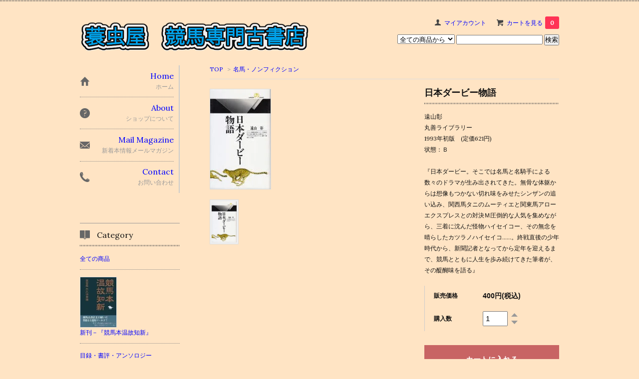

--- FILE ---
content_type: text/html; charset=EUC-JP
request_url: https://minomushiya.com/?pid=105728766
body_size: 10994
content:
<!DOCTYPE html PUBLIC "-//W3C//DTD XHTML 1.0 Transitional//EN" "http://www.w3.org/TR/xhtml1/DTD/xhtml1-transitional.dtd">
<html xmlns:og="http://ogp.me/ns#" xmlns:fb="http://www.facebook.com/2008/fbml" xmlns:mixi="http://mixi-platform.com/ns#" xmlns="http://www.w3.org/1999/xhtml" xml:lang="ja" lang="ja" dir="ltr">
<head>
<meta http-equiv="content-type" content="text/html; charset=euc-jp" />
<meta http-equiv="X-UA-Compatible" content="IE=edge,chrome=1" />
<title>日本ダービー物語 - 《蓑虫屋》　競馬専門古書店</title>
<meta name="Keywords" content="日本ダービー物語,minomushiya,蓑虫屋,競馬,古本,古書,馬券,通信販売,買い取り,買取,買入,三鷹,みたか,古本店,古書店,競馬本" />
<meta name="Description" content="《蓑虫屋》　競馬専門のオンライン古書店です。競馬や馬に関する本、高価買い取り中。出張買い取りも行っています。" />
<meta name="Author" content="" />
<meta name="Copyright" content="GMOペパボ" />
<meta http-equiv="content-style-type" content="text/css" />
<meta http-equiv="content-script-type" content="text/javascript" />
<link rel="stylesheet" href="https://img07.shop-pro.jp/PA01354/838/css/2/index.css?cmsp_timestamp=20200411123525" type="text/css" />

<link rel="alternate" type="application/rss+xml" title="rss" href="https://minomushiya.com/?mode=rss" />
<link rel="alternate" media="handheld" type="text/html" href="https://minomushiya.com/?prid=105728766" />
<link rel="shortcut icon" href="https://img07.shop-pro.jp/PA01354/838/favicon.ico?cmsp_timestamp=20260126150132" />
<script type="text/javascript" src="//ajax.googleapis.com/ajax/libs/jquery/1.7.2/jquery.min.js" ></script>
<meta property="og:title" content="日本ダービー物語 - 《蓑虫屋》　競馬専門古書店" />
<meta property="og:description" content="《蓑虫屋》　競馬専門のオンライン古書店です。競馬や馬に関する本、高価買い取り中。出張買い取りも行っています。" />
<meta property="og:url" content="https://minomushiya.com?pid=105728766" />
<meta property="og:site_name" content="《蓑虫屋》　競馬専門古書店" />
<meta property="og:image" content="https://img07.shop-pro.jp/PA01354/838/product/105728766.jpg?cmsp_timestamp=20220702083815"/>
<meta property="og:type" content="product" />
<meta property="product:price:amount" content="400" />
<meta property="product:price:currency" content="JPY" />
<meta property="product:product_link" content="https://minomushiya.com?pid=105728766" />
<script>
  var Colorme = {"page":"product","shop":{"account_id":"PA01354838","title":"\u300a\u84d1\u866b\u5c4b\u300b\u3000\u7af6\u99ac\u5c02\u9580\u53e4\u66f8\u5e97"},"basket":{"total_price":0,"items":[]},"customer":{"id":null},"inventory_control":"product","product":{"shop_uid":"PA01354838","id":105728766,"name":"\u65e5\u672c\u30c0\u30fc\u30d3\u30fc\u7269\u8a9e","model_number":"","stock_num":1,"sales_price":400,"sales_price_including_tax":400,"variants":[],"category":{"id_big":2125605,"id_small":0},"groups":[],"members_price":400,"members_price_including_tax":400}};

  (function() {
    function insertScriptTags() {
      var scriptTagDetails = [];
      var entry = document.getElementsByTagName('script')[0];

      scriptTagDetails.forEach(function(tagDetail) {
        var script = document.createElement('script');

        script.type = 'text/javascript';
        script.src = tagDetail.src;
        script.async = true;

        if( tagDetail.integrity ) {
          script.integrity = tagDetail.integrity;
          script.setAttribute('crossorigin', 'anonymous');
        }

        entry.parentNode.insertBefore(script, entry);
      })
    }

    window.addEventListener('load', insertScriptTags, false);
  })();
</script>
</head>
<body>
<meta name="colorme-acc-payload" content="?st=1&pt=10029&ut=105728766&at=PA01354838&v=20260130200635&re=&cn=d8706dbf375a7be7601fed409469b04f" width="1" height="1" alt="" /><script>!function(){"use strict";Array.prototype.slice.call(document.getElementsByTagName("script")).filter((function(t){return t.src&&t.src.match(new RegExp("dist/acc-track.js$"))})).forEach((function(t){return document.body.removeChild(t)})),function t(c){var r=arguments.length>1&&void 0!==arguments[1]?arguments[1]:0;if(!(r>=c.length)){var e=document.createElement("script");e.onerror=function(){return t(c,r+1)},e.src="https://"+c[r]+"/dist/acc-track.js?rev=3",document.body.appendChild(e)}}(["acclog001.shop-pro.jp","acclog002.shop-pro.jp"])}();</script><link href='https://fonts.googleapis.com/css?family=Lora:400' rel='stylesheet' type='text/css'>
<script>
  $(function(){
    $(".more_btn").on("click", function() {
      $(".more_seller").toggle();
      $(".updown").toggleClass("more_up");
    });
  });

$(function(){
  $('a[href^=#]').click(function(){
    var speed = 500;
    var href= $(this).attr("href");
    var target = $(href == "#" || href == "" ? 'html' : href);
    var position = target.offset().top;
    $("html, body").animate({scrollTop:position}, speed, "swing");
    return false;
  });
});
</script>

<div id="top_line">

</div>

<div id="container">

  
  <div id="header">
    <div class="header_link">
      <ul>
        <li class="my_account"><a href="https://minomushiya.com/?mode=myaccount"><i class="account"></i>マイアカウント</a></li>
                <li class="view_cart"><a href="https://minomushiya.com/cart/proxy/basket?shop_id=PA01354838&shop_domain=minomushiya.com"><i class="cart"></i>カートを見る<span class="count">0</span></a></li>
      </ul>
    </div>

      
    
          

    
    <div class="search">
      <form action="https://minomushiya.com/" method="GET" id="search">
        <input type="hidden" name="mode" value="srh" />
        <select name="cid" style="width: 115px;">
          <option value="">全ての商品から</option>
                    <option value="2887963,0">新刊－『競馬本温故知新』</option>
                    <option value="2125603,0">目録・書評・アンソロジー</option>
                    <option value="2125604,0">騎手・調教師</option>
                    <option value="2125605,0">名馬・ノンフィクション</option>
                    <option value="2125606,0">エッセイ</option>
                    <option value="2125607,0">サラブレッド・歴史</option>
                    <option value="2125609,0">血統・成績</option>
                    <option value="2752072,0">競馬番組</option>
                    <option value="2174173,0">競馬年鑑・レコードブック</option>
                    <option value="2125613,0">乗馬・馬事文化</option>
                    <option value="2125616,0">紀行・ガイド</option>
                    <option value="2125612,0">医学・装蹄</option>
                    <option value="2125610,0">競馬資料・紀要</option>
                    <option value="2125620,0">小説（国内）</option>
                    <option value="2125621,0">小説（翻訳）</option>
                    <option value="2125622,0">新橋遊吉</option>
                    <option value="2125617,0">馬券・予想</option>
                    <option value="2125625,0">寺山修司</option>
                    <option value="2125627,0">写真集・画集・絵葉書</option>
                    <option value="2125614,0">建築</option>
                    <option value="2125611,0">名簿</option>
                    <option value="2125608,0">洋書</option>
                    <option value="2125623,0">漫画</option>
                    <option value="2125615,0">種馬場カタログ・パンフ</option>
                    <option value="2125630,0">雑誌・ムック</option>
                    <option value="2125626,0">優駿・ハロン</option>
                    <option value="2125628,0">Gallop</option>
                    <option value="2125631,0">サイン本・色紙</option>
                    <option value="2125632,0">優勝レイ・ゼッケン・記念品・帽子</option>
                    <option value="2125633,0">浮世絵・ポスター・写真等</option>
                    <option value="2125634,0">DVD・映画パンフ</option>
                    <option value="2125635,0">勝馬投票券・入場券</option>
                    <option value="2913452,0">海外レープロ</option>
                    <option value="2125636,0">競輪・競艇・オート</option>
                    <option value="2125637,0">ギャンブル</option>
                    <option value="2497397,0">訳あり特売品</option>
                  </select>
        <input type="text" name="keyword">
        <input type="submit" value="検索" />
      </form>
    </div>
    

    <h1 class="logo"><a href="https://minomushiya.com/"><img src="https://img07.shop-pro.jp/PA01354/838/PA01354838.png?cmsp_timestamp=20260126150132" alt="《蓑虫屋》　競馬専門古書店" /></a></h1>
  </div>
  

  
  <div id="main">
  <div class="footstamp">
  
  
  <p>
    <a href="https://minomushiya.com/">TOP</a>
    <span>&gt;</span><a href='?mode=cate&cbid=2125605&csid=0'>名馬・ノンフィクション</a>      </p>
  
    
</div>

<form class="clearfix product_form" name="product_form" method="post" action="https://minomushiya.com/cart/proxy/basket/items/add">

<div class="product_detail_area">
    <div class="add_cart">
           
             <h2 class="product_name">日本ダービー物語</h2>
          <div class="product_description">
            遠山彰<br />
丸善ライブラリー<br />
1993年初版　(定価621円)<br />
状態：Ｂ<br />
<br />
『日本ダービー。そこでは名馬と名騎手による数々のドラマが生み出されてきた。無骨な体躯からは想像もつかない切れ味をみせたシンザンの追い込み、関西馬タニのムーティエと関東馬アローエクスプレスとの対決Ｍ圧倒的な人気を集めながら、三着に沈んだ怪物ハイセイコー、その無念を晴らしたカツラノハイセイコ……。終戦直後の少年時代から、新聞記者となってから定年を迎えるまで、競馬とともに人生を歩み続けてきた筆者が、その醍醐味を語る』
          </div>
        
        <table class="add_cart_table">
          
                    
                                  <tr>
              <th>販売価格</th>
              <td>
                                
                  <strong class="price">400円(税込)</strong><br />
                            </td>
              </tr>
                    
                    
                                    <tr>
                <th>購入数</th>
                <td>
                  <table border="0" cellpadding="0" cellspacing="0">
                    <tr>
                      <td class="pur_block" style="padding: 0px; border:none;">
                        <input type="text" name="product_num" value="1" />
                      </td>
                      <td class="pur_block" style="padding: 0px; border:none;">
                        <div style="width: 25px;">
                        <a href="javascript:f_change_num2(document.product_form.product_num,'1',1,1);"><img src="https://img.shop-pro.jp/tmpl_img/67/nup.png"></a>
                        <a href="javascript:f_change_num2(document.product_form.product_num,'0',1,1);"><img src="https://img.shop-pro.jp/tmpl_img/67/ndown.png"></a>
                        </div>
                      </td>
                      <td class="pur_block" style="border:none;">
                        <p></p>
                      </td>
                    </tr>
                  </table>
                </td>
              </tr>
                                
                    
                                      </table>
                              </div>

    <div class="product_images">

    <script type="text/javascript" src="https://img.shop-pro.jp/js/cloud-zoom.1.0.2.js"></script>

    <div class="zoom-section">
      <div class="zoom-small-image">
        <div id="wrap">
          
                      <a href="https://img07.shop-pro.jp/PA01354/838/product/105728766.jpg?cmsp_timestamp=20220702083815" class="cloud-zoom" id="zoom1" rel="position: &#39;inside&#39; , showTitle: true, adjustX:-4, adjustY:-4" style="position: relative; display: block; " title="">
            <img src="https://img07.shop-pro.jp/PA01354/838/product/105728766.jpg?cmsp_timestamp=20220702083815" style="display: block;" />
            </a>
                    
          <input type="hidden" name="user_hash" value="94c45a375dff5c9f629e94566c25133e"><input type="hidden" name="members_hash" value="94c45a375dff5c9f629e94566c25133e"><input type="hidden" name="shop_id" value="PA01354838"><input type="hidden" name="product_id" value="105728766"><input type="hidden" name="members_id" value=""><input type="hidden" name="back_url" value="https://minomushiya.com/?pid=105728766"><input type="hidden" name="needs_basket_token" value="1"><input type="hidden" name="reference_token" value="98d8c1bd4c8147049b3a362a96730dc9"><input type="hidden" name="shop_domain" value="minomushiya.com">
      </div>
    </div>

    <div class="zoom-desc clearfix">
              <a href="https://img07.shop-pro.jp/PA01354/838/product/105728766.jpg?cmsp_timestamp=20220702083815" class="cloud-zoom-gallery" title="" rel="useZoom: &#39;zoom1&#39;, smallImage: &#39; https://img07.shop-pro.jp/PA01354/838/product/105728766.jpg?cmsp_timestamp=20220702083815&#39; ">
        <img class="zoom-tiny-image" src="https://img07.shop-pro.jp/PA01354/838/product/105728766.jpg?cmsp_timestamp=20220702083815" />
        </a>
                </div>
  </div>
</div>



        
        

        



<div class="add_cart">


        
        
          <div class="disable_cartin button_area">
            <input type="submit" value="カートに入れる" class="btn btn-primary btn-large" />
          </div>
                
              
        <p id="sk_link_other">
          <a href="https://minomushiya.com/?mode=sk">特定商取引法に基づく表記 (返品など)</a>
        </p>

          <div class="product_link_area">
          
          <p>
            <a class="btn btn-contact" href="https://minomushiya.shop-pro.jp/customer/products/105728766/inquiries/new">この商品について問い合わせる</a>
          </p>
          <ul class="other_link">
                      <li><a href="mailto:?subject=%E3%80%90%E3%80%8A%E8%93%91%E8%99%AB%E5%B1%8B%E3%80%8B%E3%80%80%E7%AB%B6%E9%A6%AC%E5%B0%82%E9%96%80%E5%8F%A4%E6%9B%B8%E5%BA%97%E3%80%91%E3%81%AE%E3%80%8C%E6%97%A5%E6%9C%AC%E3%83%80%E3%83%BC%E3%83%93%E3%83%BC%E7%89%A9%E8%AA%9E%E3%80%8D%E3%81%8C%E3%81%8A%E3%81%99%E3%81%99%E3%82%81%E3%81%A7%E3%81%99%EF%BC%81&body=%0D%0A%0D%0A%E2%96%A0%E5%95%86%E5%93%81%E3%80%8C%E6%97%A5%E6%9C%AC%E3%83%80%E3%83%BC%E3%83%93%E3%83%BC%E7%89%A9%E8%AA%9E%E3%80%8D%E3%81%AEURL%0D%0Ahttps%3A%2F%2Fminomushiya.com%2F%3Fpid%3D105728766%0D%0A%0D%0A%E2%96%A0%E3%82%B7%E3%83%A7%E3%83%83%E3%83%97%E3%81%AEURL%0Ahttps%3A%2F%2Fminomushiya.com%2F">この商品を友達に教える</a></li>
            <li><a href="https://minomushiya.com/?mode=cate&cbid=2125605&csid=0">買い物を続ける</a></li>
          </ul>
          <ul class="share clearfix">
            <li><div class="twitter">
            <a href="https://twitter.com/share" class="twitter-share-button" data-url="https://minomushiya.com/?pid=105728766" data-text="" data-lang="ja" >ツイート</a>
<script charset="utf-8">!function(d,s,id){var js,fjs=d.getElementsByTagName(s)[0],p=/^http:/.test(d.location)?'http':'https';if(!d.getElementById(id)){js=d.createElement(s);js.id=id;js.src=p+'://platform.twitter.com/widgets.js';fjs.parentNode.insertBefore(js,fjs);}}(document, 'script', 'twitter-wjs');</script>
          </div></li>
          <li><div class="fb-like">
            
          </div></li>
          <li><div class="line">
           <div class="line-it-button" data-lang="ja" data-type="share-a" data-ver="3"
                         data-color="default" data-size="small" data-count="false" style="display: none;"></div>
                       <script src="https://www.line-website.com/social-plugins/js/thirdparty/loader.min.js" async="async" defer="defer"></script>
          </div></li></ul>
         <ul class="share calamel-link clearfix">  
                      <li><div class="fav_button"></div></li>
         </ul>
</div>


</div>


</div>
</form>
<br style="clear:both;">




  <div class="box  box_small" id="box_recommend">
  <div class="header_block clearfix">
  <div class="icon">
  <img src="https://img.shop-pro.jp/tmpl_img/67/recommended_icon.png">
  </div>
  <div class="title">
  <h3>新着・再入荷</h3>
  </div>
  </div>
        <div class="item_box">
        
        <div class="item_image">
                        <a href="?pid=190278518"><img src="https://img07.shop-pro.jp/PA01354/838/product/190278518_th.jpg?cmsp_timestamp=20260125181117" class="item" /></a><br />
                    </div>
        <div class="item_detail">
            
            <p class="item_name">
                <a href="?pid=190278518"><img class='new_mark_img1' src='https://img.shop-pro.jp/img/new/icons12.gif' style='border:none;display:inline;margin:0px;padding:0px;width:auto;' />馬喰の流通経済学的研究</a><br />
            </p>
            <p class="item_price">
<span class="sold_out">売切れ</span>
            </p>
        </div>
    </div>
            <div class="item_box">
        
        <div class="item_image">
                        <a href="?pid=190278533"><img src="https://img07.shop-pro.jp/PA01354/838/product/190278533_th.jpg?cmsp_timestamp=20260125181947" class="item" /></a><br />
                    </div>
        <div class="item_detail">
            
            <p class="item_name">
                <a href="?pid=190278533"><img class='new_mark_img1' src='https://img.shop-pro.jp/img/new/icons12.gif' style='border:none;display:inline;margin:0px;padding:0px;width:auto;' />ふるさと三芳</a><br />
            </p>
            <p class="item_price">
							
							
                                
                2,500円(税込)<br />
                            </p>
        </div>
    </div>
            <div class="item_box">
        
        <div class="item_image">
                        <a href="?pid=190278537"><img src="https://img07.shop-pro.jp/PA01354/838/product/190278537_th.jpg?cmsp_timestamp=20260125181423" class="item" /></a><br />
                    </div>
        <div class="item_detail">
            
            <p class="item_name">
                <a href="?pid=190278537"><img class='new_mark_img1' src='https://img.shop-pro.jp/img/new/icons12.gif' style='border:none;display:inline;margin:0px;padding:0px;width:auto;' />あかびらふるさと文庫　第２号</a><br />
            </p>
            <p class="item_price">
<span class="sold_out">売切れ</span>
            </p>
        </div>
    </div>
            <div class="item_box">
        
        <div class="item_image">
                        <a href="?pid=101970240"><img src="https://img07.shop-pro.jp/PA01354/838/product/101970240_th.jpg?cmsp_timestamp=20200518122913" class="item" /></a><br />
                    </div>
        <div class="item_detail">
            
            <p class="item_name">
                <a href="?pid=101970240"><img class='new_mark_img1' src='https://img.shop-pro.jp/img/new/icons57.gif' style='border:none;display:inline;margin:0px;padding:0px;width:auto;' />サラブレッドの誕生</a><br />
            </p>
            <p class="item_price">
<span class="sold_out">売切れ</span>
            </p>
        </div>
    </div>
            <div class="item_box box_last">
        
        <div class="item_image">
                        <a href="?pid=102322140"><img src="https://img07.shop-pro.jp/PA01354/838/product/102322140_th.jpg?cmsp_timestamp=20211010195637" class="item" /></a><br />
                    </div>
        <div class="item_detail">
            
            <p class="item_name">
                <a href="?pid=102322140"><img class='new_mark_img1' src='https://img.shop-pro.jp/img/new/icons57.gif' style='border:none;display:inline;margin:0px;padding:0px;width:auto;' />競馬の文化誌</a><br />
            </p>
            <p class="item_price">
<span class="sold_out">売切れ</span>
            </p>
        </div>
    </div>
            <br style="clear:both;" />
  </div>

<script type="text/javascript" src="https://img.shop-pro.jp/js/jquery.easing.1.3.js"></script>

  
  
      
    </div>
  


<div id="side">
  
  
    <div class="box" id="side_nav">
    <ul>
         <li><a href="https://minomushiya.com/"><div class="nav_item clearfix"><div class="nav_icon"><img src="https://img.shop-pro.jp/tmpl_img/67/home_icon.png"></div><div class="nav_title"><h3>Home</h3>
<p>ホーム</p></div></div></a></li>
         <li><a href="https://minomushiya.com/?mode=sk"><div class="nav_item clearfix"><div class="nav_icon"><img src="https://img.shop-pro.jp/tmpl_img/67/about_icon.png"></div><div class="nav_title"><h3>About</h3>
<p>ショップについて</p></div></div></a></li>
                         <li><a href="https://minomushiya.shop-pro.jp/customer/newsletter/subscriptions/new"><div class="nav_item clearfix"><div class="nav_icon"><img src="https://img.shop-pro.jp/tmpl_img/67/mailmaga_icon.png"></div><div class="nav_title"><h3>Mail Magazine</h3>
<p>新着本情報メールマガジン</p></div></div></a></li>
                 <li><a href="https://minomushiya.shop-pro.jp/customer/inquiries/new"><div class="nav_item clearfix"><div class="nav_icon"><img src="https://img.shop-pro.jp/tmpl_img/67/contact_icon.png"></div><div class="nav_title"><h3>Contact</h3>
<p>お問い合わせ</p></div></div></a></li>
     </ul>
    </div>
    



  <div class="box box_default" id="box_category">
  <div class="header_block clearfix">
  <div class="icon">
  <img src="https://img.shop-pro.jp/tmpl_img/67/category_icon.png">
  </div>
  <div class="title">
  <h3>Category</h3>
  </div>
  </div>
  <ul>
    <li><a href="https://minomushiya.com/?mode=srh&cid=&keyword="><div><p>全ての商品</p></div></a></li>      
                <li>
      <a href="https://minomushiya.com/?mode=cate&cbid=2887963&csid=0"><div><img src="https://img07.shop-pro.jp/PA01354/838/category/2887963_0.jpg?cmsp_timestamp=20231229221548" /><br />
      <p>新刊－『競馬本温故知新』</p></div></a>
      </li>
                      <li><a href="https://minomushiya.com/?mode=cate&cbid=2125603&csid=0"><div><p>目録・書評・アンソロジー</p></div></a></li>
                      <li><a href="https://minomushiya.com/?mode=cate&cbid=2125604&csid=0"><div><p>騎手・調教師</p></div></a></li>
                      <li><a href="https://minomushiya.com/?mode=cate&cbid=2125605&csid=0"><div><p>名馬・ノンフィクション</p></div></a></li>
                      <li><a href="https://minomushiya.com/?mode=cate&cbid=2125606&csid=0"><div><p>エッセイ</p></div></a></li>
                      <li><a href="https://minomushiya.com/?mode=cate&cbid=2125607&csid=0"><div><p>サラブレッド・歴史</p></div></a></li>
                      <li><a href="https://minomushiya.com/?mode=cate&cbid=2125609&csid=0"><div><p>血統・成績</p></div></a></li>
                      <li><a href="https://minomushiya.com/?mode=cate&cbid=2752072&csid=0"><div><p>競馬番組</p></div></a></li>
                      <li><a href="https://minomushiya.com/?mode=cate&cbid=2174173&csid=0"><div><p>競馬年鑑・レコードブック</p></div></a></li>
                      <li><a href="https://minomushiya.com/?mode=cate&cbid=2125613&csid=0"><div><p>乗馬・馬事文化</p></div></a></li>
                      <li><a href="https://minomushiya.com/?mode=cate&cbid=2125616&csid=0"><div><p>紀行・ガイド</p></div></a></li>
                      <li><a href="https://minomushiya.com/?mode=cate&cbid=2125612&csid=0"><div><p>医学・装蹄</p></div></a></li>
                      <li><a href="https://minomushiya.com/?mode=cate&cbid=2125610&csid=0"><div><p>競馬資料・紀要</p></div></a></li>
                      <li><a href="https://minomushiya.com/?mode=cate&cbid=2125620&csid=0"><div><p>小説（国内）</p></div></a></li>
                      <li><a href="https://minomushiya.com/?mode=cate&cbid=2125621&csid=0"><div><p>小説（翻訳）</p></div></a></li>
                      <li><a href="https://minomushiya.com/?mode=cate&cbid=2125622&csid=0"><div><p>新橋遊吉</p></div></a></li>
                      <li><a href="https://minomushiya.com/?mode=cate&cbid=2125617&csid=0"><div><p>馬券・予想</p></div></a></li>
                      <li><a href="https://minomushiya.com/?mode=cate&cbid=2125625&csid=0"><div><p>寺山修司</p></div></a></li>
                      <li><a href="https://minomushiya.com/?mode=cate&cbid=2125627&csid=0"><div><p>写真集・画集・絵葉書</p></div></a></li>
                      <li><a href="https://minomushiya.com/?mode=cate&cbid=2125614&csid=0"><div><p>建築</p></div></a></li>
                      <li><a href="https://minomushiya.com/?mode=cate&cbid=2125611&csid=0"><div><p>名簿</p></div></a></li>
                      <li><a href="https://minomushiya.com/?mode=cate&cbid=2125608&csid=0"><div><p>洋書</p></div></a></li>
                      <li><a href="https://minomushiya.com/?mode=cate&cbid=2125623&csid=0"><div><p>漫画</p></div></a></li>
                      <li><a href="https://minomushiya.com/?mode=cate&cbid=2125615&csid=0"><div><p>種馬場カタログ・パンフ</p></div></a></li>
                      <li><a href="https://minomushiya.com/?mode=cate&cbid=2125630&csid=0"><div><p>雑誌・ムック</p></div></a></li>
                      <li><a href="https://minomushiya.com/?mode=cate&cbid=2125626&csid=0"><div><p>優駿・ハロン</p></div></a></li>
                      <li><a href="https://minomushiya.com/?mode=cate&cbid=2125628&csid=0"><div><p>Gallop</p></div></a></li>
                      <li><a href="https://minomushiya.com/?mode=cate&cbid=2125631&csid=0"><div><p>サイン本・色紙</p></div></a></li>
                      <li><a href="https://minomushiya.com/?mode=cate&cbid=2125632&csid=0"><div><p>優勝レイ・ゼッケン・記念品・帽子</p></div></a></li>
                      <li><a href="https://minomushiya.com/?mode=cate&cbid=2125633&csid=0"><div><p>浮世絵・ポスター・写真等</p></div></a></li>
                      <li><a href="https://minomushiya.com/?mode=cate&cbid=2125634&csid=0"><div><p>DVD・映画パンフ</p></div></a></li>
                      <li><a href="https://minomushiya.com/?mode=cate&cbid=2125635&csid=0"><div><p>勝馬投票券・入場券</p></div></a></li>
                      <li><a href="https://minomushiya.com/?mode=cate&cbid=2913452&csid=0"><div><p>海外レープロ</p></div></a></li>
                      <li><a href="https://minomushiya.com/?mode=cate&cbid=2125636&csid=0"><div><p>競輪・競艇・オート</p></div></a></li>
                      <li><a href="https://minomushiya.com/?mode=cate&cbid=2125637&csid=0"><div><p>ギャンブル</p></div></a></li>
                      <li><a href="https://minomushiya.com/?mode=cate&cbid=2497397&csid=0"><div><p>訳あり特売品</p></div></a></li>
            </ul>
</div>


  
  

    
        

    
    
        <div class="box box_default" id="box_freepage">
  <div class="header_block clearfix">
  <div class="icon">
  <img src="https://img.shop-pro.jp/tmpl_img/67/other_icon.png">
  </div>
  <div class="title">
  <h3>Other page</h3>
  </div>
  </div>
      <ul>
                <li><a href="https://minomushiya.com/?mode=f1"><div>買い取りについて</div></a></li>
                <li><a href="https://minomushiya.com/?mode=f2"><div>本の状態について</div></a></li>
              </ul>
    </div>
        

    
        

      
            
    </div>
  

  
<a href="#top_line" class="to_top"><span>Top</span></a>
  

  
  <div id="footer">

 
    
<div class="foot_policy clearfix">
  <div class="foot_sk_box">  
    <h3>返品について</h3>                  
      <dl>
        <dt><h4>返品期限</h4></dt>
        <dd><p>商品到着後７日以内とさせていただきます。</p></dd>
        <dt><h4>返品送料</h4></dt>
        <dd><p>お客様都合による返品につきましてはお客様のご負担とさせていただきます。<br />
不良品に該当する場合は当方で負担いたします。</p></dd>
      </dl>
  </div>



  <div id="pay" class="foot_sk_box">
    <h3>お支払い方法</h3>
      <dl>
                        <dt>
          <h4>クレジットカード(AMEX/VISA/JCB/MASTER/DINERS)</h4><dt>
          <dd><p>            <img class='payment_img' src='https://img.shop-pro.jp/common/card2.gif'><img class='payment_img' src='https://img.shop-pro.jp/common/card6.gif'><img class='payment_img' src='https://img.shop-pro.jp/common/card18.gif'><img class='payment_img' src='https://img.shop-pro.jp/common/card0.gif'><img class='payment_img' src='https://img.shop-pro.jp/common/card9.gif'>
                    <br>クレジットカート先払い。
          </p><dd>
                        <dt>
          <h4>Amazon Pay</h4><dt>
          <dd><p>          Amazonのアカウントに登録された配送先や支払い方法を利用して決済できます。
          </p><dd>
                        <dt>
          <h4>PayPay銀行振込</h4><dt>
          <dd><p>          先払い。振込手数料はご負担ください。
          </p><dd>
                        <dt>
          <h4>ゆうちょ銀行振込</h4><dt>
          <dd><p>          先払い。振込手数料はご負担ください。
          </p><dd>
                        <dt>
          <h4>三菱ＵＦＪ銀行</h4><dt>
          <dd><p>          先払い。振込手数料はご負担ください。
          </p><dd>
                        <dt>
          <h4>郵便振替</h4><dt>
          <dd><p>          先払い。振替手数料はご負担ください。
          </p><dd>
          </dl>
  </div>



  <div class="foot_sk_box">
    <h3>配送方法・送料について</h3>
    <dl>
                        
        <dt>
          <h4>日本郵便</h4>
       </dt>
       <dd>          
<p>送料は、１回の注文につき冊数・重量にかかわらず３００円。１万円以上のご注文で送料無料です。<BR><BR>クリックポスト、レターパック、ゆうパック等日本郵便のサービスにて発送いたします。発送は日本国内に限らせていただきます。</p>
        </dd>
      </dl>
  </div>


      
    
        
</div>  

 
 
 
   <ul class="footer_menu">
      <li><a href="https://minomushiya.com/">ホーム</a></li>
      <li><a href="https://minomushiya.com/?mode=myaccount">マイアカウント</a></li>
      <li><a href="https://minomushiya.shop-pro.jp/customer/inquiries/new">お問い合わせ</a></li>
      <li><a href="https://minomushiya.com/?mode=privacy">プライバシーポリシー</a></li>
      <li><a href="https://minomushiya.com/?mode=sk#payment">お支払い方法について</a></li>
      <li><a href="https://minomushiya.com/?mode=sk#delivery">配送方法・送料について</a></li>
      <li><a href="https://minomushiya.com/?mode=sk">特定商取引法に基づく表記</a></li>
      <li><a href="https://minomushiya.com/?mode=rss">RSS</a> / <a href="https://minomushiya.com/?mode=atom">ATOM</a></li>
    </ul>
    <address class="copyright">
      蓑虫屋　　　THE HORSEPLAYER'S BOOKSHOP　MINOMUSHIYA
      <span class="powered"><a href="http://shop-pro.jp" target="_blank">Powered&nbsp;<img src="https://img.shop-pro.jp/tmpl_img/67/powered.png" alt="カラーミーショップ" /></a></span>
    </address>
  </div>
 
  
</div><link rel="stylesheet" href="css/amazon-pay-buy-now.css?20260107">

<div id="amazon-pay-buy-now-modal" class="amazon-pay-buy-now-modal-layout amazon_pay_buy_now_modal cart_modal__close amazonpay">
  <div class="amazon-pay-buy-now-modal-layout__container not_bubbling">
    <label class="cart_modal__close amazon-pay-buy-now-modal-layout__close-icon"></label>
    <p class="amazon-pay-buy-now-modal-layout__heading">
      こちらの商品が<br class="sp-br">カートに入りました
    </p>
    <div class="amazon-pay-buy-now-item">
              <div class="amazon-pay-buy-now-item__image"><img src="https://img07.shop-pro.jp/PA01354/838/product/105728766.jpg?cmsp_timestamp=20220702083815" alt="日本ダービー物語" /></div>
            <p class="amazon-pay-buy-now-item__name">日本ダービー物語</p>
    </div>
    <div class="amazon-pay-buy-now-modal-layout__action">
      <a class="amazon-pay-buy-now-button" href="/cart/">
        かごの中身を見る
      </a>

      <div class="amazon-pay-buy-now-button-unit">
        <p class="amazon-pay-buy-now-button-unit__text">または、今すぐ購入</p>
        <div id="AmazonPayButton"></div>
      </div>
      <p class="cart_modal__close amazon-pay-buy-now-text-link">ショッピングを続ける</p>
    </div>
  </div>
</div>

<div id="amazon-pay-buy-now-error-modal" class="amazon-pay-buy-now-modal-layout amazon_pay_buy_now_error_modal cart_in_error__close">
  <div class="amazon-pay-buy-now-modal-layout__container not_bubbling">
    <label class="cart_in_error__close amazon-pay-buy-now-modal-layout__close-icon"></label>
    <p class="amazon-pay-buy-now-modal-layout__heading amazon_pay_buy_now_error_message cart_in_error_modal__heading"></p>
    <div class="amazon-pay-buy-now-modal-layout__action">
      <button class="cart_in_error__close amazon-pay-buy-now-button">ショッピングを続ける</button>
    </div>
  </div>
</div>

<div id="amazon-pay-buy-now-processing-modal" class="amazon-pay-buy-now-modal-layout amazon_pay_buy_now_processing_modal">
  <div class="amazon-pay-buy-now-modal-layout__container not_bubbling">
    <div class="amazon-pay-buy-now-processing">
      <div class="amazon-pay-buy-now-processing__icon">
        <div class="in-circular-progress-indicator" role="progressbar"></div>
      </div>
      <p class="amazon-pay-buy-now-processing__heading">
        Amazon Payで決済中です。
      </p>
      <p class="amazon-pay-buy-now-processing__body">
        そのままお待ちください。<br>決済が完了すると、自動で画面が切り替わります。
      </p>
    </div>
  </div>
</div>

<script src="https://static-fe.payments-amazon.com/checkout.js" charset="utf-8"></script>
<script type="text/javascript" charset="utf-8">
  let prefecture = null;
  let deliveryId = null;

  const openColomreAmazonPayBuyNowProcessingModal = () => {
    const modal = document.querySelector('#amazon-pay-buy-now-modal')
    modal.style.visibility = 'hidden';
    modal.querySelectorAll('*').forEach(el => el.style.visibility = 'hidden');

    const processingModal = document.querySelector('#amazon-pay-buy-now-processing-modal')
    processingModal.style.visibility = "visible";
    processingModal.querySelectorAll('*').forEach(el => el.style.visibility = "visible");
  }

  const closeColomreAmazonPayBuyNowProcessingModal = () => {
    const modal = document.querySelector('#amazon-pay-buy-now-modal')
    modal.style.visibility = 'visible';
    modal.querySelectorAll('*').forEach(el => el.style.visibility = 'visible');

    const processingModal = document.querySelector('#amazon-pay-buy-now-processing-modal')
    processingModal.style.visibility = "hidden";
    processingModal.querySelectorAll('*').forEach(el => el.style.visibility = "hidden");
  }

  amazon.Pay.renderJSButton('#AmazonPayButton', {
    merchantId: 'A1KXWZ4V0BGRBL',
    ledgerCurrency: 'JPY',
        checkoutLanguage: 'ja_JP',
    productType: 'PayAndShip',
    placement: 'Cart',
    buttonColor: 'Gold',
    checkoutSessionConfig: {
      storeId: 'amzn1.application-oa2-client.1165157344ab434d91be78f103123258',
      scopes: ["name", "email", "phoneNumber", "billingAddress"],
      paymentDetails: {
        paymentIntent: "AuthorizeWithCapture",
        canHandlePendingAuthorization: false
      },
      platformId: "A1RPRQMW5V5B38",
      deliverySpecifications: {
        addressRestrictions: {
          type: "Allowed",
          restrictions: {
            JP: {
              statesOrRegions: ["北海道","青森県","岩手県","宮城県","秋田県","山形県","福島県","茨城県","栃木県","群馬県","埼玉県","千葉県","東京都","神奈川県","新潟県","富山県","石川県","福井県","山梨県","長野県","岐阜県","静岡県","愛知県","三重県","滋賀県","京都府","大阪府","兵庫県","奈良県","和歌山県","鳥取県","島根県","岡山県","広島県","山口県","徳島県","香川県","愛媛県","高知県","福岡県","佐賀県","長崎県","熊本県","大分県","宮崎県","鹿児島県","沖縄県"]
            }
          }
        }
      }
    },
    onInitCheckout: async function (event) {
      prefecture = event.shippingAddress.stateOrRegion;

      openColomreAmazonPayBuyNowProcessingModal();

      try {
        const response = await fetch(
          "/cart/api/public/basket/amazon_pay_buy_now/checkout_sessions",
          {
            method: "POST",
            headers: {
              "Content-type": "application/json"
                          },
            body: JSON.stringify({
              shop_id: 'PA01354838',
              type: "onInitCheckout",
              prefecture: prefecture,
              shipping_address: event.shippingAddress,
              buyer: event.buyer,
              billing_address: event.billingAddress
            })
          }
        );

        if (!response.ok) {
          closeColomreAmazonPayBuyNowProcessingModal();

          const errorResponse = await response.body();
          const errorType = errorResponse.error_type

          return {
            "status": "error",
            "reasonCode": errorType
          }
        }

        const result = await response.json();
        return result;
      } catch (_e) {
        closeColomreAmazonPayBuyNowProcessingModal();

        return {
          status: "error",
          reasonCode: "unknownError",
        }
      }
    },
    onShippingAddressSelection: async function (event) {
      try {
        const response = await fetch(
          "/cart/api/public/basket/amazon_pay_buy_now/checkout_sessions",
          {
            method: "POST",
            headers: {
              "Content-type": "application/json"
                            },
            body: JSON.stringify({
              shop_id: 'PA01354838',
              type: "onShippingAddressSelection",
              prefecture: event.shippingAddress.stateOrRegion,
              shipping_address: event.shippingAddress
            })
          }
        );

        if (!response.ok) {
          closeColomreAmazonPayBuyNowProcessingModal();

          return {
            "status": "error",
            "reasonCode": "shippingAddressInvalid"
          }
        }

        const result = await response.json();
        return result;
      } catch (_e) {
        closeColomreAmazonPayBuyNowProcessingModal();

        return {
          status: "error",
          reasonCode: "unknownError",
        }
      }
    },
    onDeliveryOptionSelection: async function (event) {
      deliveryId = event.deliveryOptions.id

      try {
        const response = await fetch(
          "/cart/api/public/basket/amazon_pay_buy_now/checkout_sessions",
          {
            method: "POST",
            headers: {
              "Content-type": "application/json"
                            },
            body: JSON.stringify({
              shop_id: 'PA01354838',
              type: "onDeliveryOptionSelection",
              delivery_id: event.deliveryOptions.id,
              prefecture: prefecture
            })
          }
        );

        if (!response.ok) {
          closeColomreAmazonPayBuyNowProcessingModal();

          return {
            "status": "error",
            "reasonCode": "deliveryOptionInvalid"
          }
        }

        const result = await response.json();

        return result;
      } catch (_e) {
        closeColomreAmazonPayBuyNowProcessingModal();

        return {
          status: "error",
          reasonCode: "unknownError",
        }
      }
    },
    onCompleteCheckout: async function (event) {
      const form = document.querySelector('form[name="amazon_pay_buy_now_checkout_form"]')

      form.querySelectorAll('input').forEach(input => {
        if (input.name === 'shop_id') {
          input.value = 'PA01354838';
        }
        if (input.name === 'checkout_session_id') {
          input.value = event.amazonCheckoutSessionId;
        }
      });

      if (event.deliveryOptions && event.deliveryOptions.dateTimeWindow) {
        event.deliveryOptions.dateTimeWindow.forEach((d, i) => {
          const typeInput = document.createElement('input');
          typeInput.name = "delivery_options[][type]";
          typeInput.value = d.type;
          form.append(typeInput)

          const valueInput = document.createElement('input')
          valueInput.name = "delivery_options[][value]";
          valueInput.value = d.value;
          form.append(valueInput)
        })
      }

      form.submit();
    },
    onCancel: function (event) {
      closeColomreAmazonPayBuyNowProcessingModal();
    }
  });
</script>

<form name="amazon_pay_buy_now_checkout_form" method="POST" action="/cart/api/public/basket/amazon_pay_buy_now/checkout">
  <input type="hidden" name="shop_id" value="" />
  <input type="hidden" name="checkout_session_id" value="" />
</form><script type="text/javascript" src="https://minomushiya.com/js/cart.js" ></script>
<script type="text/javascript" src="https://minomushiya.com/js/async_cart_in.js" ></script>
<script type="text/javascript" src="https://minomushiya.com/js/product_stock.js" ></script>
<script type="text/javascript" src="https://minomushiya.com/js/js.cookie.js" ></script>
<script type="text/javascript" src="https://minomushiya.com/js/favorite_button.js" ></script>
</body></html>